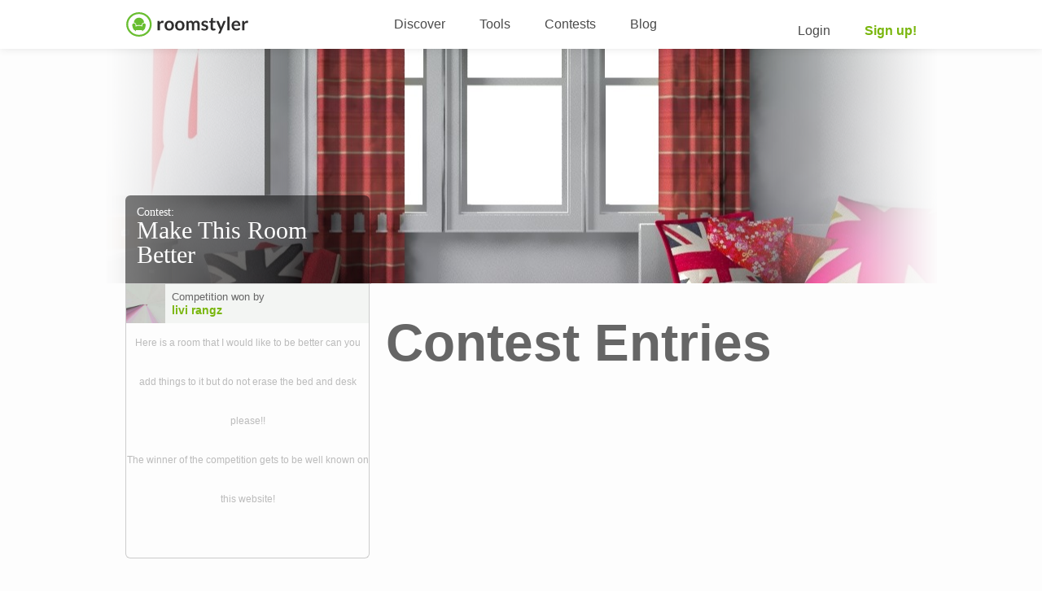

--- FILE ---
content_type: text/html; charset=utf-8
request_url: https://roomstyler.com/contests/445
body_size: 2199
content:
<!DOCTYPE html><html lang="en"><head><meta content="width=1024" name="viewport" /><link rel="stylesheet" href="/assets/application-b35467d4d212e5a5b748a115fcd12f9f00fad64c418e672eaa8cf02297bbe269.css" /><meta name="apple-itunes-app" content="app-id=992423392">
<meta http-equiv="content-type" content="text/arr; charset=utf-8">
<meta http-equiv="X-UA-Compatible" content="IE=edge">
<meta property="twitter:site" content="@roomstyler">
<meta name="description" content=" Here is a room that I would like to be better can you add things to it but do not erase the bed and desk please!! The winner of the competition gets to be well known on this website! &nbsp;">
<meta name="csrf-param" content="authenticity_token" />
<meta name="csrf-token" content="lFgBYjbaUC9dqR0AQpQYdJD0p4e4mTOiBqU_hCaRi8b2bw1G3u8of9KIijwquvjXAXt5GmlqKdmSNgGLb4oSzg" />
<meta rel="shortcut icon" type="image/x-icon" href="/favicon.ico">
<meta rel="icon" type="image/png" sizes="16x16" href="/favicon-16.png">
<meta rel="icon" type="image/png" sizes="32x32" href="/favicon-32.png">
<meta rel="icon" type="image/png" sizes="64x64" href="/favicon-64.png">
<meta rel="icon" type="image/png" sizes="96x96" href="/favicon-96.png">
<meta rel="icon" type="image/png" sizes="160x160" href="/favicon-160.png">
<meta rel="icon" type="image/png" sizes="196x196" href="/favicon-196.png">
<meta rel="icon" type="image/png" href="/favicon-57.png">
<meta rel="apple-touch-icon" sizes="60x60" href="/favicon-60.png">
<meta rel="apple-touch-icon" sizes="72x72" href="/favicon-72.png">
<meta rel="apple-touch-icon" sizes="76x76" href="/favicon-76.png">
<meta rel="apple-touch-icon" sizes="114x114" href="/favicon-114.png">
<meta rel="apple-touch-icon" sizes="120x120" href="/favicon-120.png">
<meta rel="apple-touch-icon" sizes="144x144" href="/favicon-144.png">
<meta rel="apple-touch-icon" sizes="152x152" href="/favicon-152.png">
<meta rel="apple-touch-icon" sizes="180x180" href="/favicon-180.png">
<meta name="msapplication-TileColor" content="#FFFFFF">
<meta name="msapplication-TileImage" content="/favicon-144.png">
<meta name="msapplication-config" content="/browserconfig.xml">
<title>Make this room better contest on Roomstyler</title></head><body><div class="wrapper"><div id="header"><div class="content"><a class="logo" href="https://roomstyler.com/"></a><ul class="navigation"><li></li><li><a href="/ideas">Discover</a></li><li class="tool"><a href="#">Tools</a><div class="tools"><ul><li><a class="windowed" href="https://roomstyler.com/3dplanner">3D roomplanner</a></li><li><a class="windowed" href="https://roomstyler.com/moodboard">Moodboard Creator</a></li></ul></div></li><li><a href="https://roomstyler.com/contests">Contests</a></li><li><a href="https://blog.roomstyler.com">Blog</a></li></ul><ul class="user-nav"><li><a class="ajax-popup-link" data-title="Log In" href="/users/login">Login</a></li><li class="signup"><a class="ajax-popup-link" data-title="Sign up" href="/users/signup">Sign up!</a></li></ul><div class="clear"></div></div></div><div class="no-sidebar contest" id="content"><div class="background" style="background-image: url(https://rs-rooms-cdn.floorplanner.com/contest_winners/445-1378160871.jpeg);"><div class="overlay"><div class="content"><div class="infobox"><div class="contest"><span>Contest:</span><h1><a href="/contests/445">Make this room better</a></h1></div></div></div></div></div><div class="content"><div class="sidebar"><div class="infobasket"></div></div><div class="main"><div class="contest__info"><div class="infobasket"><div class="winner"><a href="/users/livi-rangz"><img class="avatar" src="https://rs-rooms-cdn.floorplanner.com/avatars/thumbs/150/Photo_on_2011-11-25_at_17.27.jpg" /></a><div class="user">Competition won by <a href="/users/livi-rangz">livi rangz</a></div><div class="clear"></div></div><p class="description"><p>
	Here is a room that I would like to be better can you add things to it but do not erase the bed and desk please!!</p>
<p>
	The winner of the competition gets to be well known on this website!<br>
	&nbsp;</p></p></div><div class="contest__info-timer"><div class="timer"></div><h1>Contest Entries</h1></div><div class="roomlist" id="roomlist"></div></div><div class="clear"></div><div data-container="#roomlist" data-limit="12" data-url="/contests/445/entries/list?type=most_votes" id="load-more"></div><div class="popup" id="pick-a-room"><h1>Click the design you want to enter in this contest</h1><div class="content"><div class="rooms"></div><div class="buttons"><a class="big-green-button">Load more</a></div></div></div><div id="enter-room"><h1>Confirm your contest entry</h1><div class="content"><img /><p>Make sure your entry fits the contest description and is rendered well<br />Entering variations of one design decreases your chance of winning!</p><div class="buttons"><a class="big-green-button" data-method="post" data-remote="" id="confirm-entry-button">Submit Design</a><a class="big-gray-button" id="cancel-entry-button">Nope, Go Back</a></div><p class="error">Sorry but this room cannot be added to this contest. You can only add remixes of the template room.<br />Go back and try another room.</p></div></div></div><div class="clear"></div></div></div><div class="push"></div></div><div id="popup-background"><div id="popup"><div class="border"><div class="content"></div></div></div></div><div id="fade-background"></div><script src="/assets/application-7fd0aed6b2d2b0063235222d2480f31906b0dbe592ce219a5cbb66208821735e.js"></script><script src="/assets/contest-f15eea5a6822e4acf9a61fa840dc3198d6c86e5aa50a8a1925fc1d5f91c1dd56.js"></script><script src="/assets/contest_show-e3edf5341638f63675606f6339794afe4ae61020fb80d323bab4018a2b6bd9c9.js"></script><script>
  (function(i,s,o,g,r,a,m){i['GoogleAnalyticsObject']=r;i[r]=i[r]||function(){
  (i[r].q=i[r].q||[]).push(arguments)},i[r].l=1*new Date();a=s.createElement(o),
  m=s.getElementsByTagName(o)[0];a.async=1;a.src=g;m.parentNode.insertBefore(a,m)
  })(window,document,'script','//www.google-analytics.com/analytics.js','ga');

    ga('create', 'UA-41624965-1', 'roomstyler.com');
    ga('send', 'pageview');
</script>
</body></html>

--- FILE ---
content_type: text/html; charset=utf-8
request_url: https://roomstyler.com/contests/445/entries/list?type=most_votes
body_size: 1263
content:
<div class="room-card room-card-horizontal-rect half"><div class="love"><a class="unloved" data-disable-with="" data-remote="true" rel="nofollow" data-method="post" href="/rooms/1806377/toggle_like"><span></span></a></div><a class="img-shadow room-image" data-url="https://rs-rooms-cdn.floorplanner.com/rooms/images/kutpdjyvqwwkta3f.jpeg" href="/rooms/1806377/plain-room-into-new-modern-bedroom/contest/445"><img class="hoverable" src="https://rs-rooms-cdn.floorplanner.com/rooms/images/kutpdjyvqwwkta3f.jpeg" /></a><div class="room-info"><div class="room-title">By <a class="user" href="/users/livi-rangz">livi rangz</a></div><div class="room-card-contest-props"><div class="no_votes">7</div></div><div class="clear"></div></div></div><div class="room-card room-card-horizontal-rect half"><div class="love"><a class="unloved" data-disable-with="" data-remote="true" rel="nofollow" data-method="post" href="/rooms/1814036/toggle_like"><span></span></a></div><a class="img-shadow room-image" data-url="https://rs-rooms-cdn.floorplanner.com/rooms/images/ydzzekftzncusxly.jpeg" href="/rooms/1814036/plain-room-bedroom/contest/445"><img class="hoverable" src="https://rs-rooms-cdn.floorplanner.com/rooms/images/ydzzekftzncusxly.jpeg" /></a><div class="room-info"><div class="room-title">By <a class="user" href="/users/kittifarkas">KittiFarkas</a></div><div class="room-card-contest-props"><div class="no_votes">6</div></div><div class="clear"></div></div></div><div class="room-card room-card-horizontal-rect half"><div class="love"><a class="unloved" data-disable-with="" data-remote="true" rel="nofollow" data-method="post" href="/rooms/1810164/toggle_like"><span></span></a></div><a class="img-shadow room-image" data-url="https://rs-rooms-cdn.floorplanner.com/rooms/images/dikeebgviakc3yt7.jpeg" href="/rooms/1810164/room-revamp-modern-bedroom/contest/445"><img class="hoverable" src="https://rs-rooms-cdn.floorplanner.com/rooms/images/dikeebgviakc3yt7.jpeg" /></a><div class="room-info"><div class="room-title">By <a class="user" href="/users/channing4">channing4</a></div><div class="room-card-contest-props"><div class="no_votes">6</div></div><div class="clear"></div></div></div><div class="room-card room-card-horizontal-rect half"><div class="love"><a class="unloved" data-disable-with="" data-remote="true" rel="nofollow" data-method="post" href="/rooms/1807755/toggle_like"><span></span></a></div><a class="img-shadow room-image" data-url="https://rs-rooms-cdn.floorplanner.com/rooms/images/itqtkdyuzdx7k7lr.jpeg" href="/rooms/1807755/plain-room/contest/445"><img class="hoverable" src="https://rs-rooms-cdn.floorplanner.com/rooms/images/itqtkdyuzdx7k7lr.jpeg" /></a><div class="room-info"><div class="room-title">By <a class="user" href="/users/trees-designs">trees designs</a></div><div class="room-card-contest-props"><div class="no_votes">4</div></div><div class="clear"></div></div></div><div class="room-card room-card-horizontal-rect half"><div class="love"><a class="unloved" data-disable-with="" data-remote="true" rel="nofollow" data-method="post" href="/rooms/1808483/toggle_like"><span></span></a></div><a class="img-shadow room-image" data-url="https://rs-rooms-cdn.floorplanner.com/rooms/images/ywfjbcvlfmg3szma.jpeg" href="/rooms/1808483/plain-room-1/contest/445"><img class="hoverable" src="https://rs-rooms-cdn.floorplanner.com/rooms/images/ywfjbcvlfmg3szma.jpeg" /></a><div class="room-info"><div class="room-title">By <a class="user" href="/users/calu13">calu13</a></div><div class="room-card-contest-props"><div class="no_votes">3</div></div><div class="clear"></div></div></div><div class="room-card room-card-horizontal-rect half"><div class="love"><a class="unloved" data-disable-with="" data-remote="true" rel="nofollow" data-method="post" href="/rooms/1812813/toggle_like"><span></span></a></div><a class="img-shadow room-image" data-url="https://rs-rooms-cdn.floorplanner.com/rooms/images/ywfvgzxjjgf2a53s.jpeg" href="/rooms/1812813/plain-room/contest/445"><img class="hoverable" src="https://rs-rooms-cdn.floorplanner.com/rooms/images/ywfvgzxjjgf2a53s.jpeg" /></a><div class="room-info"><div class="room-title">By <a class="user" href="/users/kfeather">kfeather</a></div><div class="room-card-contest-props"><div class="no_votes">3</div></div><div class="clear"></div></div></div><div class="room-card room-card-horizontal-rect half"><div class="love"><a class="unloved" data-disable-with="" data-remote="true" rel="nofollow" data-method="post" href="/rooms/1814545/toggle_like"><span></span></a></div><a class="img-shadow room-image" data-url="https://rs-rooms-cdn.floorplanner.com/rooms/images/7cibm2jamnjoozey.jpeg" href="/rooms/1814545/roses/contest/445"><img class="hoverable" src="https://rs-rooms-cdn.floorplanner.com/rooms/images/7cibm2jamnjoozey.jpeg" /></a><div class="room-info"><div class="room-title">By <a class="user" href="/users/chania">chania</a></div><div class="room-card-contest-props"><div class="no_votes">3</div></div><div class="clear"></div></div></div><div class="room-card room-card-horizontal-rect half"><div class="love"><a class="unloved" data-disable-with="" data-remote="true" rel="nofollow" data-method="post" href="/rooms/1807946/toggle_like"><span></span></a></div><a class="img-shadow room-image" data-url="https://rs-rooms-cdn.floorplanner.com/rooms/images/34nispxgll62676z.jpeg" href="/rooms/1807946/plain-room-or-not-rustic-bedroom/contest/445"><img class="hoverable" src="https://rs-rooms-cdn.floorplanner.com/rooms/images/34nispxgll62676z.jpeg" /></a><div class="room-info"><div class="room-title">By <a class="user" href="/users/natural11">natural11</a></div><div class="room-card-contest-props"><div class="no_votes">3</div></div><div class="clear"></div></div></div><div class="room-card room-card-horizontal-rect half"><div class="love"><a class="unloved" data-disable-with="" data-remote="true" rel="nofollow" data-method="post" href="/rooms/1807243/toggle_like"><span></span></a></div><a class="img-shadow room-image" data-url="https://rs-rooms-cdn.floorplanner.com/rooms/images/7l5ysekk5oe4dpvu.jpeg" href="/rooms/1807243/plain-room/contest/445"><img class="hoverable" src="https://rs-rooms-cdn.floorplanner.com/rooms/images/7l5ysekk5oe4dpvu.jpeg" /></a><div class="room-info"><div class="room-title">By <a class="user" href="/users/07leahenh">07leahenh</a></div><div class="room-card-contest-props"><div class="no_votes">3</div></div><div class="clear"></div></div></div><div class="room-card room-card-horizontal-rect half"><div class="love"><a class="unloved" data-disable-with="" data-remote="true" rel="nofollow" data-method="post" href="/rooms/1811209/toggle_like"><span></span></a></div><a class="img-shadow room-image" data-url="https://rs-rooms-cdn.floorplanner.com/rooms/images/hboi4ebfp2cfx43t.jpeg" href="/rooms/1811209/plain-room-dif-view/contest/445"><img class="hoverable" src="https://rs-rooms-cdn.floorplanner.com/rooms/images/hboi4ebfp2cfx43t.jpeg" /></a><div class="room-info"><div class="room-title">By <a class="user" href="/users/kadee1111">kadee1111</a></div><div class="room-card-contest-props"><div class="no_votes">2</div></div><div class="clear"></div></div></div><div class="room-card room-card-horizontal-rect half"><div class="love"><a class="unloved" data-disable-with="" data-remote="true" rel="nofollow" data-method="post" href="/rooms/1816614/toggle_like"><span></span></a></div><a class="img-shadow room-image" data-url="https://rs-rooms-cdn.floorplanner.com/rooms/images/c3uyh5vl244v4oou.jpeg" href="/rooms/1816614/roses/contest/445"><img class="hoverable" src="https://rs-rooms-cdn.floorplanner.com/rooms/images/c3uyh5vl244v4oou.jpeg" /></a><div class="room-info"><div class="room-title">By <a class="user" href="/users/chania">chania</a></div><div class="room-card-contest-props"><div class="no_votes">2</div></div><div class="clear"></div></div></div><div class="room-card room-card-horizontal-rect half"><div class="love"><a class="unloved" data-disable-with="" data-remote="true" rel="nofollow" data-method="post" href="/rooms/1806626/toggle_like"><span></span></a></div><a class="img-shadow room-image" data-url="https://rs-rooms-cdn.floorplanner.com/rooms/images/q5zcihassaggkipl.jpeg" href="/rooms/1806626/plain-room/contest/445"><img class="hoverable" src="https://rs-rooms-cdn.floorplanner.com/rooms/images/q5zcihassaggkipl.jpeg" /></a><div class="room-info"><div class="room-title">By <a class="user" href="/users/natur_ali">Natur_ali</a></div><div class="room-card-contest-props"><div class="no_votes">2</div></div><div class="clear"></div></div></div>